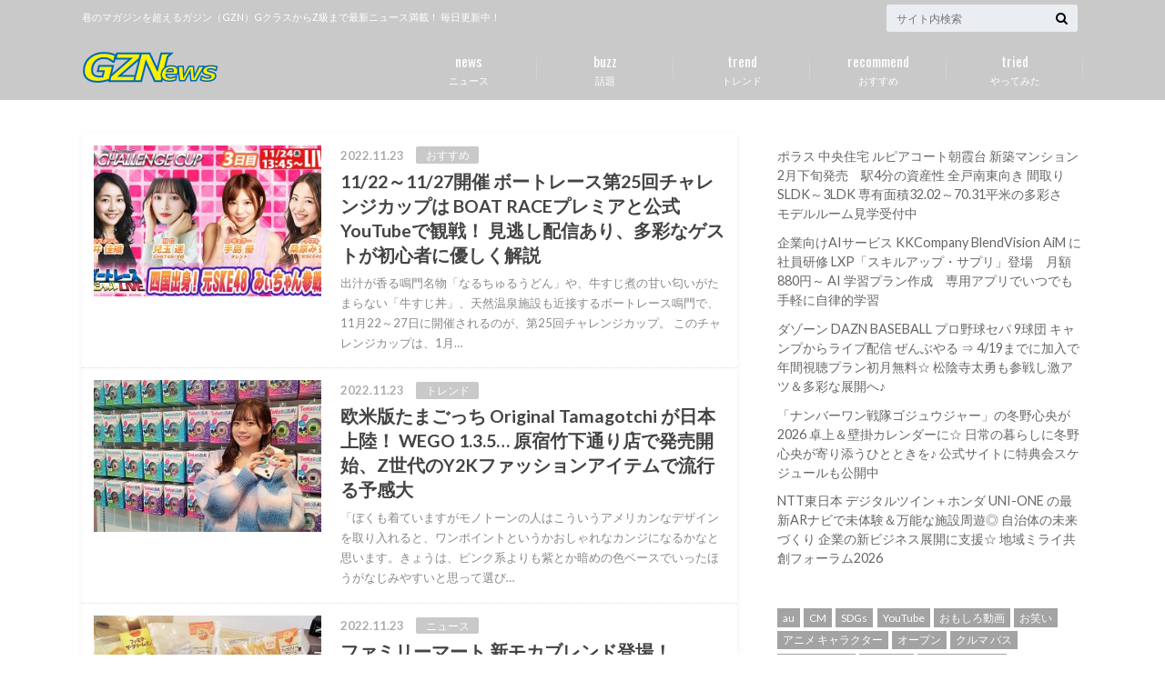

--- FILE ---
content_type: text/html; charset=UTF-8
request_url: https://gzn.tokyo/page/84
body_size: 20691
content:
<!doctype html>
<html lang="ja">

	<head>
		<meta charset="utf-8">

		<meta http-equiv="X-UA-Compatible" content="IE=edge">

		<title>gzn.tokyo | 巷のマガジンを超えるガジン（GZN）GクラスからZ級まで最新ニュース満載！ 毎日更新中！ | 84ページ目</title>

		<meta name="HandheldFriendly" content="True">
		<meta name="MobileOptimized" content="320">
		<meta name="viewport" content="width=device-width, initial-scale=1"/>
		<link rel="apple-touch-icon" href="http://gontinental.xsrv.jp/gzn.tokyo/wp-content/uploads/2020/10/20201017_144-144.png">
		<link rel="icon" href="http://gontinental.xsrv.jp/gzn.tokyo/wp-content/uploads/2020/10/20201017_32-32.png">

		<link rel="pingback" href="https://gzn.tokyo/xmlrpc.php">

		<!--[if IE]><link rel="shortcut icon" href="http://gontinental.xsrv.jp/gzn.tokyo/wp-content/uploads/2020/10/20201017_16-16.ico"><![endif]-->



		<meta name='robots' content='max-image-preview:large' />
<link rel='dns-prefetch' href='//webfonts.xserver.jp' />
<link rel='dns-prefetch' href='//ajax.googleapis.com' />
<link rel='dns-prefetch' href='//fonts.googleapis.com' />
<link rel='dns-prefetch' href='//maxcdn.bootstrapcdn.com' />
<link rel="alternate" type="application/rss+xml" title="gzn.tokyo &raquo; フィード" href="https://gzn.tokyo/feed" />
<link rel="alternate" type="application/rss+xml" title="gzn.tokyo &raquo; コメントフィード" href="https://gzn.tokyo/comments/feed" />
<style id='wp-img-auto-sizes-contain-inline-css' type='text/css'>
img:is([sizes=auto i],[sizes^="auto," i]){contain-intrinsic-size:3000px 1500px}
/*# sourceURL=wp-img-auto-sizes-contain-inline-css */
</style>
<style id='wp-emoji-styles-inline-css' type='text/css'>

	img.wp-smiley, img.emoji {
		display: inline !important;
		border: none !important;
		box-shadow: none !important;
		height: 1em !important;
		width: 1em !important;
		margin: 0 0.07em !important;
		vertical-align: -0.1em !important;
		background: none !important;
		padding: 0 !important;
	}
/*# sourceURL=wp-emoji-styles-inline-css */
</style>
<style id='wp-block-library-inline-css' type='text/css'>
:root{--wp-block-synced-color:#7a00df;--wp-block-synced-color--rgb:122,0,223;--wp-bound-block-color:var(--wp-block-synced-color);--wp-editor-canvas-background:#ddd;--wp-admin-theme-color:#007cba;--wp-admin-theme-color--rgb:0,124,186;--wp-admin-theme-color-darker-10:#006ba1;--wp-admin-theme-color-darker-10--rgb:0,107,160.5;--wp-admin-theme-color-darker-20:#005a87;--wp-admin-theme-color-darker-20--rgb:0,90,135;--wp-admin-border-width-focus:2px}@media (min-resolution:192dpi){:root{--wp-admin-border-width-focus:1.5px}}.wp-element-button{cursor:pointer}:root .has-very-light-gray-background-color{background-color:#eee}:root .has-very-dark-gray-background-color{background-color:#313131}:root .has-very-light-gray-color{color:#eee}:root .has-very-dark-gray-color{color:#313131}:root .has-vivid-green-cyan-to-vivid-cyan-blue-gradient-background{background:linear-gradient(135deg,#00d084,#0693e3)}:root .has-purple-crush-gradient-background{background:linear-gradient(135deg,#34e2e4,#4721fb 50%,#ab1dfe)}:root .has-hazy-dawn-gradient-background{background:linear-gradient(135deg,#faaca8,#dad0ec)}:root .has-subdued-olive-gradient-background{background:linear-gradient(135deg,#fafae1,#67a671)}:root .has-atomic-cream-gradient-background{background:linear-gradient(135deg,#fdd79a,#004a59)}:root .has-nightshade-gradient-background{background:linear-gradient(135deg,#330968,#31cdcf)}:root .has-midnight-gradient-background{background:linear-gradient(135deg,#020381,#2874fc)}:root{--wp--preset--font-size--normal:16px;--wp--preset--font-size--huge:42px}.has-regular-font-size{font-size:1em}.has-larger-font-size{font-size:2.625em}.has-normal-font-size{font-size:var(--wp--preset--font-size--normal)}.has-huge-font-size{font-size:var(--wp--preset--font-size--huge)}.has-text-align-center{text-align:center}.has-text-align-left{text-align:left}.has-text-align-right{text-align:right}.has-fit-text{white-space:nowrap!important}#end-resizable-editor-section{display:none}.aligncenter{clear:both}.items-justified-left{justify-content:flex-start}.items-justified-center{justify-content:center}.items-justified-right{justify-content:flex-end}.items-justified-space-between{justify-content:space-between}.screen-reader-text{border:0;clip-path:inset(50%);height:1px;margin:-1px;overflow:hidden;padding:0;position:absolute;width:1px;word-wrap:normal!important}.screen-reader-text:focus{background-color:#ddd;clip-path:none;color:#444;display:block;font-size:1em;height:auto;left:5px;line-height:normal;padding:15px 23px 14px;text-decoration:none;top:5px;width:auto;z-index:100000}html :where(.has-border-color){border-style:solid}html :where([style*=border-top-color]){border-top-style:solid}html :where([style*=border-right-color]){border-right-style:solid}html :where([style*=border-bottom-color]){border-bottom-style:solid}html :where([style*=border-left-color]){border-left-style:solid}html :where([style*=border-width]){border-style:solid}html :where([style*=border-top-width]){border-top-style:solid}html :where([style*=border-right-width]){border-right-style:solid}html :where([style*=border-bottom-width]){border-bottom-style:solid}html :where([style*=border-left-width]){border-left-style:solid}html :where(img[class*=wp-image-]){height:auto;max-width:100%}:where(figure){margin:0 0 1em}html :where(.is-position-sticky){--wp-admin--admin-bar--position-offset:var(--wp-admin--admin-bar--height,0px)}@media screen and (max-width:600px){html :where(.is-position-sticky){--wp-admin--admin-bar--position-offset:0px}}

/*# sourceURL=wp-block-library-inline-css */
</style><style id='wp-block-rss-inline-css' type='text/css'>
ul.wp-block-rss.alignleft{margin-right:2em}ul.wp-block-rss.alignright{margin-left:2em}ul.wp-block-rss.is-grid{display:flex;flex-wrap:wrap;padding:0}ul.wp-block-rss.is-grid li{margin:0 1em 1em 0;width:100%}@media (min-width:600px){ul.wp-block-rss.columns-2 li{width:calc(50% - 1em)}ul.wp-block-rss.columns-3 li{width:calc(33.33333% - 1em)}ul.wp-block-rss.columns-4 li{width:calc(25% - 1em)}ul.wp-block-rss.columns-5 li{width:calc(20% - 1em)}ul.wp-block-rss.columns-6 li{width:calc(16.66667% - 1em)}}.wp-block-rss__item-author,.wp-block-rss__item-publish-date{display:block;font-size:.8125em}.wp-block-rss{box-sizing:border-box;list-style:none;padding:0}
/*# sourceURL=https://gzn.tokyo/wp-includes/blocks/rss/style.min.css */
</style>
<style id='wp-block-tag-cloud-inline-css' type='text/css'>
.wp-block-tag-cloud{box-sizing:border-box}.wp-block-tag-cloud.aligncenter{justify-content:center;text-align:center}.wp-block-tag-cloud a{display:inline-block;margin-right:5px}.wp-block-tag-cloud span{display:inline-block;margin-left:5px;text-decoration:none}:root :where(.wp-block-tag-cloud.is-style-outline){display:flex;flex-wrap:wrap;gap:1ch}:root :where(.wp-block-tag-cloud.is-style-outline a){border:1px solid;font-size:unset!important;margin-right:0;padding:1ch 2ch;text-decoration:none!important}
/*# sourceURL=https://gzn.tokyo/wp-includes/blocks/tag-cloud/style.min.css */
</style>
<style id='wp-block-columns-inline-css' type='text/css'>
.wp-block-columns{box-sizing:border-box;display:flex;flex-wrap:wrap!important}@media (min-width:782px){.wp-block-columns{flex-wrap:nowrap!important}}.wp-block-columns{align-items:normal!important}.wp-block-columns.are-vertically-aligned-top{align-items:flex-start}.wp-block-columns.are-vertically-aligned-center{align-items:center}.wp-block-columns.are-vertically-aligned-bottom{align-items:flex-end}@media (max-width:781px){.wp-block-columns:not(.is-not-stacked-on-mobile)>.wp-block-column{flex-basis:100%!important}}@media (min-width:782px){.wp-block-columns:not(.is-not-stacked-on-mobile)>.wp-block-column{flex-basis:0;flex-grow:1}.wp-block-columns:not(.is-not-stacked-on-mobile)>.wp-block-column[style*=flex-basis]{flex-grow:0}}.wp-block-columns.is-not-stacked-on-mobile{flex-wrap:nowrap!important}.wp-block-columns.is-not-stacked-on-mobile>.wp-block-column{flex-basis:0;flex-grow:1}.wp-block-columns.is-not-stacked-on-mobile>.wp-block-column[style*=flex-basis]{flex-grow:0}:where(.wp-block-columns){margin-bottom:1.75em}:where(.wp-block-columns.has-background){padding:1.25em 2.375em}.wp-block-column{flex-grow:1;min-width:0;overflow-wrap:break-word;word-break:break-word}.wp-block-column.is-vertically-aligned-top{align-self:flex-start}.wp-block-column.is-vertically-aligned-center{align-self:center}.wp-block-column.is-vertically-aligned-bottom{align-self:flex-end}.wp-block-column.is-vertically-aligned-stretch{align-self:stretch}.wp-block-column.is-vertically-aligned-bottom,.wp-block-column.is-vertically-aligned-center,.wp-block-column.is-vertically-aligned-top{width:100%}
/*# sourceURL=https://gzn.tokyo/wp-includes/blocks/columns/style.min.css */
</style>
<style id='global-styles-inline-css' type='text/css'>
:root{--wp--preset--aspect-ratio--square: 1;--wp--preset--aspect-ratio--4-3: 4/3;--wp--preset--aspect-ratio--3-4: 3/4;--wp--preset--aspect-ratio--3-2: 3/2;--wp--preset--aspect-ratio--2-3: 2/3;--wp--preset--aspect-ratio--16-9: 16/9;--wp--preset--aspect-ratio--9-16: 9/16;--wp--preset--color--black: #000000;--wp--preset--color--cyan-bluish-gray: #abb8c3;--wp--preset--color--white: #ffffff;--wp--preset--color--pale-pink: #f78da7;--wp--preset--color--vivid-red: #cf2e2e;--wp--preset--color--luminous-vivid-orange: #ff6900;--wp--preset--color--luminous-vivid-amber: #fcb900;--wp--preset--color--light-green-cyan: #7bdcb5;--wp--preset--color--vivid-green-cyan: #00d084;--wp--preset--color--pale-cyan-blue: #8ed1fc;--wp--preset--color--vivid-cyan-blue: #0693e3;--wp--preset--color--vivid-purple: #9b51e0;--wp--preset--gradient--vivid-cyan-blue-to-vivid-purple: linear-gradient(135deg,rgb(6,147,227) 0%,rgb(155,81,224) 100%);--wp--preset--gradient--light-green-cyan-to-vivid-green-cyan: linear-gradient(135deg,rgb(122,220,180) 0%,rgb(0,208,130) 100%);--wp--preset--gradient--luminous-vivid-amber-to-luminous-vivid-orange: linear-gradient(135deg,rgb(252,185,0) 0%,rgb(255,105,0) 100%);--wp--preset--gradient--luminous-vivid-orange-to-vivid-red: linear-gradient(135deg,rgb(255,105,0) 0%,rgb(207,46,46) 100%);--wp--preset--gradient--very-light-gray-to-cyan-bluish-gray: linear-gradient(135deg,rgb(238,238,238) 0%,rgb(169,184,195) 100%);--wp--preset--gradient--cool-to-warm-spectrum: linear-gradient(135deg,rgb(74,234,220) 0%,rgb(151,120,209) 20%,rgb(207,42,186) 40%,rgb(238,44,130) 60%,rgb(251,105,98) 80%,rgb(254,248,76) 100%);--wp--preset--gradient--blush-light-purple: linear-gradient(135deg,rgb(255,206,236) 0%,rgb(152,150,240) 100%);--wp--preset--gradient--blush-bordeaux: linear-gradient(135deg,rgb(254,205,165) 0%,rgb(254,45,45) 50%,rgb(107,0,62) 100%);--wp--preset--gradient--luminous-dusk: linear-gradient(135deg,rgb(255,203,112) 0%,rgb(199,81,192) 50%,rgb(65,88,208) 100%);--wp--preset--gradient--pale-ocean: linear-gradient(135deg,rgb(255,245,203) 0%,rgb(182,227,212) 50%,rgb(51,167,181) 100%);--wp--preset--gradient--electric-grass: linear-gradient(135deg,rgb(202,248,128) 0%,rgb(113,206,126) 100%);--wp--preset--gradient--midnight: linear-gradient(135deg,rgb(2,3,129) 0%,rgb(40,116,252) 100%);--wp--preset--font-size--small: 13px;--wp--preset--font-size--medium: 20px;--wp--preset--font-size--large: 36px;--wp--preset--font-size--x-large: 42px;--wp--preset--spacing--20: 0.44rem;--wp--preset--spacing--30: 0.67rem;--wp--preset--spacing--40: 1rem;--wp--preset--spacing--50: 1.5rem;--wp--preset--spacing--60: 2.25rem;--wp--preset--spacing--70: 3.38rem;--wp--preset--spacing--80: 5.06rem;--wp--preset--shadow--natural: 6px 6px 9px rgba(0, 0, 0, 0.2);--wp--preset--shadow--deep: 12px 12px 50px rgba(0, 0, 0, 0.4);--wp--preset--shadow--sharp: 6px 6px 0px rgba(0, 0, 0, 0.2);--wp--preset--shadow--outlined: 6px 6px 0px -3px rgb(255, 255, 255), 6px 6px rgb(0, 0, 0);--wp--preset--shadow--crisp: 6px 6px 0px rgb(0, 0, 0);}:where(.is-layout-flex){gap: 0.5em;}:where(.is-layout-grid){gap: 0.5em;}body .is-layout-flex{display: flex;}.is-layout-flex{flex-wrap: wrap;align-items: center;}.is-layout-flex > :is(*, div){margin: 0;}body .is-layout-grid{display: grid;}.is-layout-grid > :is(*, div){margin: 0;}:where(.wp-block-columns.is-layout-flex){gap: 2em;}:where(.wp-block-columns.is-layout-grid){gap: 2em;}:where(.wp-block-post-template.is-layout-flex){gap: 1.25em;}:where(.wp-block-post-template.is-layout-grid){gap: 1.25em;}.has-black-color{color: var(--wp--preset--color--black) !important;}.has-cyan-bluish-gray-color{color: var(--wp--preset--color--cyan-bluish-gray) !important;}.has-white-color{color: var(--wp--preset--color--white) !important;}.has-pale-pink-color{color: var(--wp--preset--color--pale-pink) !important;}.has-vivid-red-color{color: var(--wp--preset--color--vivid-red) !important;}.has-luminous-vivid-orange-color{color: var(--wp--preset--color--luminous-vivid-orange) !important;}.has-luminous-vivid-amber-color{color: var(--wp--preset--color--luminous-vivid-amber) !important;}.has-light-green-cyan-color{color: var(--wp--preset--color--light-green-cyan) !important;}.has-vivid-green-cyan-color{color: var(--wp--preset--color--vivid-green-cyan) !important;}.has-pale-cyan-blue-color{color: var(--wp--preset--color--pale-cyan-blue) !important;}.has-vivid-cyan-blue-color{color: var(--wp--preset--color--vivid-cyan-blue) !important;}.has-vivid-purple-color{color: var(--wp--preset--color--vivid-purple) !important;}.has-black-background-color{background-color: var(--wp--preset--color--black) !important;}.has-cyan-bluish-gray-background-color{background-color: var(--wp--preset--color--cyan-bluish-gray) !important;}.has-white-background-color{background-color: var(--wp--preset--color--white) !important;}.has-pale-pink-background-color{background-color: var(--wp--preset--color--pale-pink) !important;}.has-vivid-red-background-color{background-color: var(--wp--preset--color--vivid-red) !important;}.has-luminous-vivid-orange-background-color{background-color: var(--wp--preset--color--luminous-vivid-orange) !important;}.has-luminous-vivid-amber-background-color{background-color: var(--wp--preset--color--luminous-vivid-amber) !important;}.has-light-green-cyan-background-color{background-color: var(--wp--preset--color--light-green-cyan) !important;}.has-vivid-green-cyan-background-color{background-color: var(--wp--preset--color--vivid-green-cyan) !important;}.has-pale-cyan-blue-background-color{background-color: var(--wp--preset--color--pale-cyan-blue) !important;}.has-vivid-cyan-blue-background-color{background-color: var(--wp--preset--color--vivid-cyan-blue) !important;}.has-vivid-purple-background-color{background-color: var(--wp--preset--color--vivid-purple) !important;}.has-black-border-color{border-color: var(--wp--preset--color--black) !important;}.has-cyan-bluish-gray-border-color{border-color: var(--wp--preset--color--cyan-bluish-gray) !important;}.has-white-border-color{border-color: var(--wp--preset--color--white) !important;}.has-pale-pink-border-color{border-color: var(--wp--preset--color--pale-pink) !important;}.has-vivid-red-border-color{border-color: var(--wp--preset--color--vivid-red) !important;}.has-luminous-vivid-orange-border-color{border-color: var(--wp--preset--color--luminous-vivid-orange) !important;}.has-luminous-vivid-amber-border-color{border-color: var(--wp--preset--color--luminous-vivid-amber) !important;}.has-light-green-cyan-border-color{border-color: var(--wp--preset--color--light-green-cyan) !important;}.has-vivid-green-cyan-border-color{border-color: var(--wp--preset--color--vivid-green-cyan) !important;}.has-pale-cyan-blue-border-color{border-color: var(--wp--preset--color--pale-cyan-blue) !important;}.has-vivid-cyan-blue-border-color{border-color: var(--wp--preset--color--vivid-cyan-blue) !important;}.has-vivid-purple-border-color{border-color: var(--wp--preset--color--vivid-purple) !important;}.has-vivid-cyan-blue-to-vivid-purple-gradient-background{background: var(--wp--preset--gradient--vivid-cyan-blue-to-vivid-purple) !important;}.has-light-green-cyan-to-vivid-green-cyan-gradient-background{background: var(--wp--preset--gradient--light-green-cyan-to-vivid-green-cyan) !important;}.has-luminous-vivid-amber-to-luminous-vivid-orange-gradient-background{background: var(--wp--preset--gradient--luminous-vivid-amber-to-luminous-vivid-orange) !important;}.has-luminous-vivid-orange-to-vivid-red-gradient-background{background: var(--wp--preset--gradient--luminous-vivid-orange-to-vivid-red) !important;}.has-very-light-gray-to-cyan-bluish-gray-gradient-background{background: var(--wp--preset--gradient--very-light-gray-to-cyan-bluish-gray) !important;}.has-cool-to-warm-spectrum-gradient-background{background: var(--wp--preset--gradient--cool-to-warm-spectrum) !important;}.has-blush-light-purple-gradient-background{background: var(--wp--preset--gradient--blush-light-purple) !important;}.has-blush-bordeaux-gradient-background{background: var(--wp--preset--gradient--blush-bordeaux) !important;}.has-luminous-dusk-gradient-background{background: var(--wp--preset--gradient--luminous-dusk) !important;}.has-pale-ocean-gradient-background{background: var(--wp--preset--gradient--pale-ocean) !important;}.has-electric-grass-gradient-background{background: var(--wp--preset--gradient--electric-grass) !important;}.has-midnight-gradient-background{background: var(--wp--preset--gradient--midnight) !important;}.has-small-font-size{font-size: var(--wp--preset--font-size--small) !important;}.has-medium-font-size{font-size: var(--wp--preset--font-size--medium) !important;}.has-large-font-size{font-size: var(--wp--preset--font-size--large) !important;}.has-x-large-font-size{font-size: var(--wp--preset--font-size--x-large) !important;}
:where(.wp-block-columns.is-layout-flex){gap: 2em;}:where(.wp-block-columns.is-layout-grid){gap: 2em;}
/*# sourceURL=global-styles-inline-css */
</style>
<style id='core-block-supports-inline-css' type='text/css'>
.wp-container-core-columns-is-layout-9d6595d7{flex-wrap:nowrap;}
/*# sourceURL=core-block-supports-inline-css */
</style>

<style id='classic-theme-styles-inline-css' type='text/css'>
/*! This file is auto-generated */
.wp-block-button__link{color:#fff;background-color:#32373c;border-radius:9999px;box-shadow:none;text-decoration:none;padding:calc(.667em + 2px) calc(1.333em + 2px);font-size:1.125em}.wp-block-file__button{background:#32373c;color:#fff;text-decoration:none}
/*# sourceURL=/wp-includes/css/classic-themes.min.css */
</style>
<link rel='stylesheet' id='style-css' href='https://gzn.tokyo/wp-content/themes/albatros/style.css' type='text/css' media='all' />
<link rel='stylesheet' id='shortcode-css' href='https://gzn.tokyo/wp-content/themes/albatros/library/css/shortcode.css' type='text/css' media='all' />
<link rel='stylesheet' id='gf_Oswald-css' href='//fonts.googleapis.com/css?family=Oswald%3A400%2C300%2C700' type='text/css' media='all' />
<link rel='stylesheet' id='gf_Lato-css' href='//fonts.googleapis.com/css?family=Lato%3A400%2C700%2C400italic%2C700italic' type='text/css' media='all' />
<link rel='stylesheet' id='fontawesome-css' href='//maxcdn.bootstrapcdn.com/font-awesome/4.6.0/css/font-awesome.min.css' type='text/css' media='all' />
<link rel='stylesheet' id='slider-css' href='https://gzn.tokyo/wp-content/themes/albatros/library/css/bx-slider.css' type='text/css' media='all' />
<script type="text/javascript" src="//ajax.googleapis.com/ajax/libs/jquery/1.12.2/jquery.min.js" id="jquery-js"></script>
<script type="text/javascript" src="//webfonts.xserver.jp/js/xserverv3.js?fadein=0" id="typesquare_std-js"></script>
<link rel="https://api.w.org/" href="https://gzn.tokyo/wp-json/" /><style type="text/css">
body{color: #282828;}
a{color: #4B99B5;}
a:hover{color: #74B7CF;}
#main .article footer .post-categories li a,#main .article footer .tags a{  background: #4B99B5;  border:1px solid #4B99B5;}
#main .article footer .tags a{color:#4B99B5; background: none;}
#main .article footer .post-categories li a:hover,#main .article footer .tags a:hover{ background:#74B7CF;  border-color:#74B7CF;}
input[type="text"],input[type="password"],input[type="datetime"],input[type="datetime-local"],input[type="date"],input[type="month"],input[type="time"],input[type="week"],input[type="number"],input[type="email"],input[type="url"],input[type="search"],input[type="tel"],input[type="color"],select,textarea,.field { background-color: #eaedf2;}
/*ヘッダー*/
.header{background: #c9c9c9;}
.header .subnav .site_description,.header .mobile_site_description{color:  #ffffff;}
.nav li a,.subnav .linklist li a,.subnav .linklist li a:before {color: #fff;}
.nav li a:hover,.subnav .linklist li a:hover{color:#ffff00;}
.subnav .contactbutton a{background: #235D72;}
.subnav .contactbutton a:hover{background:#3f7e94;}
@media only screen and (min-width: 768px) {
	.nav ul {background: #323944;}
	.nav li ul.sub-menu li a{color: #ffffff;}
}
/*メインエリア*/
.byline .cat-name{background: #c9c9c9; color:  #ffffff;}
.widgettitle {background: #c9c9c9; color:  #ffffff;}
.widget li a:after{color: #c9c9c9!important;}

/* 投稿ページ吹き出し見出し */
.single .entry-content h2{background: #5C6B80;}
.single .entry-content h2:after{border-top-color:#5C6B80;}
/* リスト要素 */
.entry-content ul li:before{ background: #5C6B80;}
.entry-content ol li:before{ background: #5C6B80;}
/* カテゴリーラベル */
.single .authorbox .author-newpost li .cat-name,.related-box li .cat-name{ background: #c9c9c9;color:  #ffffff;}
/* CTA */
.cta-inner{ background: #323944;}
/* ローカルナビ */
.local-nav .title a{ background: #4B99B5;}
.local-nav .current_page_item a{color:#4B99B5;}
/* ランキングバッジ */
ul.wpp-list li a:before{background: #c9c9c9;color:  #ffffff;}
/* アーカイブのボタン */
.readmore a{border:1px solid #4B99B5;color:#4B99B5;}
.readmore a:hover{background:#4B99B5;color:#fff;}
/* ボタンの色 */
.btn-wrap a{background: #4B99B5;border: 1px solid #4B99B5;}
.btn-wrap a:hover{background: #74B7CF;}
.btn-wrap.simple a{border:1px solid #4B99B5;color:#4B99B5;}
.btn-wrap.simple a:hover{background:#4B99B5;}
/* コメント */
.blue-btn, .comment-reply-link, #submit { background-color: #4B99B5; }
.blue-btn:hover, .comment-reply-link:hover, #submit:hover, .blue-btn:focus, .comment-reply-link:focus, #submit:focus {background-color: #74B7CF; }
/* サイドバー */
.widget a{text-decoration:none; color:#666;}
.widget a:hover{color:#ac00fc;}
/*フッター*/
#footer-top{background-color: #323944; color: #ffffff;}
.footer a,#footer-top a{color: #ffffff;}
#footer-top .widgettitle{color: #ffffff;}
.footer {background-color: #323944;color: #ffffff;}
.footer-links li:before{ color: #c9c9c9;}
/* ページネーション */
.pagination a, .pagination span,.page-links a , .page-links ul > li > span{color: #4B99B5;}
.pagination a:hover, .pagination a:focus,.page-links a:hover, .page-links a:focus{background-color: #4B99B5;}
.pagination .current:hover, .pagination .current:focus{color: #74B7CF;}
</style>
<link rel="icon" href="https://gzn.tokyo/wp-content/uploads/2020/10/cropped-20201017_Google_news-32x32.png" sizes="32x32" />
<link rel="icon" href="https://gzn.tokyo/wp-content/uploads/2020/10/cropped-20201017_Google_news-192x192.png" sizes="192x192" />
<link rel="apple-touch-icon" href="https://gzn.tokyo/wp-content/uploads/2020/10/cropped-20201017_Google_news-180x180.png" />
<meta name="msapplication-TileImage" content="https://gzn.tokyo/wp-content/uploads/2020/10/cropped-20201017_Google_news-270x270.png" />


	</head>

	<body class="home blog paged paged-84 wp-theme-albatros">

	<svg xmlns="http://www.w3.org/2000/svg" width="0" height="0" focusable="false" role="none" style="visibility:hidden; position:absolute; left:-9999px; overflow:hidden;">
		<defs>
			<symbol viewBox="0 0 512 512" id="oc-x-svg"><path d="M299.8,219.7L471,20.7h-40.6L281.7,193.4L163,20.7H26l179.6,261.4L26,490.7h40.6l157-182.5L349,490.7h137L299.8,219.7 L299.8,219.7z M244.2,284.3l-18.2-26L81.2,51.2h62.3l116.9,167.1l18.2,26l151.9,217.2h-62.3L244.2,284.3L244.2,284.3z"/></symbol>
			<symbol viewBox="0 0 512 512" id="oc-facebook-svg"><path d="M504 256C504 119 393 8 256 8S8 119 8 256c0 123.78 90.69 226.38 209.25 245V327.69h-63V256h63v-54.64c0-62.15 37-96.48 93.67-96.48 27.14 0 55.52 4.84 55.52 4.84v61h-31.28c-30.8 0-40.41 19.12-40.41 38.73V256h68.78l-11 71.69h-57.78V501C413.31 482.38 504 379.78 504 256z"/></symbol>
			<symbol viewBox="0 0 32 32" id="oc-line-svg"><path d="M25.82 13.151c0.465 0 0.84 0.38 0.84 0.841 0 0.46-0.375 0.84-0.84 0.84h-2.34v1.5h2.34c0.465 0 0.84 0.377 0.84 0.84 0 0.459-0.375 0.839-0.84 0.839h-3.181c-0.46 0-0.836-0.38-0.836-0.839v-6.361c0-0.46 0.376-0.84 0.84-0.84h3.181c0.461 0 0.836 0.38 0.836 0.84 0 0.465-0.375 0.84-0.84 0.84h-2.34v1.5zM20.68 17.172c0 0.36-0.232 0.68-0.576 0.795-0.085 0.028-0.177 0.041-0.265 0.041-0.281 0-0.521-0.12-0.68-0.333l-3.257-4.423v3.92c0 0.459-0.372 0.839-0.841 0.839-0.461 0-0.835-0.38-0.835-0.839v-6.361c0-0.36 0.231-0.68 0.573-0.793 0.080-0.031 0.181-0.044 0.259-0.044 0.26 0 0.5 0.139 0.66 0.339l3.283 4.44v-3.941c0-0.46 0.376-0.84 0.84-0.84 0.46 0 0.84 0.38 0.84 0.84zM13.025 17.172c0 0.459-0.376 0.839-0.841 0.839-0.46 0-0.836-0.38-0.836-0.839v-6.361c0-0.46 0.376-0.84 0.84-0.84 0.461 0 0.837 0.38 0.837 0.84zM9.737 18.011h-3.181c-0.46 0-0.84-0.38-0.84-0.839v-6.361c0-0.46 0.38-0.84 0.84-0.84 0.464 0 0.84 0.38 0.84 0.84v5.521h2.341c0.464 0 0.839 0.377 0.839 0.84 0 0.459-0.376 0.839-0.839 0.839zM32 13.752c0-7.161-7.18-12.989-16-12.989s-16 5.828-16 12.989c0 6.415 5.693 11.789 13.38 12.811 0.521 0.109 1.231 0.344 1.411 0.787 0.16 0.401 0.105 1.021 0.051 1.44l-0.219 1.36c-0.060 0.401-0.32 1.581 1.399 0.86 1.721-0.719 9.221-5.437 12.581-9.3 2.299-2.519 3.397-5.099 3.397-7.957z"/></symbol>
			<symbol viewBox="0 0 50 50" id="oc-pocket-svg"><path d="M8.04,6.5c-2.24,.15-3.6,1.42-3.6,3.7v13.62c0,11.06,11,19.75,20.52,19.68,10.7-.08,20.58-9.11,20.58-19.68V10.2c0-2.28-1.44-3.57-3.7-3.7H8.04Zm8.67,11.08l8.25,7.84,8.26-7.84c3.7-1.55,5.31,2.67,3.79,3.9l-10.76,10.27c-.35,.33-2.23,.33-2.58,0l-10.76-10.27c-1.45-1.36,.44-5.65,3.79-3.9h0Z"/></symbol>
			<symbol viewBox="0 0 50 50" id="oc-feedly-svg"><path d="M20.42,44.65h9.94c1.59,0,3.12-.63,4.25-1.76l12-12c2.34-2.34,2.34-6.14,0-8.48L29.64,5.43c-2.34-2.34-6.14-2.34-8.48,0L4.18,22.4c-2.34,2.34-2.34,6.14,0,8.48l12,12c1.12,1.12,2.65,1.76,4.24,1.76Zm-2.56-11.39l-.95-.95c-.39-.39-.39-1.02,0-1.41l7.07-7.07c.39-.39,1.02-.39,1.41,0l2.12,2.12c.39,.39,.39,1.02,0,1.41l-5.9,5.9c-.19,.19-.44,.29-.71,.29h-2.34c-.27,0-.52-.11-.71-.29Zm10.36,4.71l-.95,.95c-.19,.19-.44,.29-.71,.29h-2.34c-.27,0-.52-.11-.71-.29l-.95-.95c-.39-.39-.39-1.02,0-1.41l2.12-2.12c.39-.39,1.02-.39,1.41,0l2.12,2.12c.39,.39,.39,1.02,0,1.41ZM11.25,25.23l12.73-12.73c.39-.39,1.02-.39,1.41,0l2.12,2.12c.39,.39,.39,1.02,0,1.41l-11.55,11.55c-.19,.19-.45,.29-.71,.29h-2.34c-.27,0-.52-.11-.71-.29l-.95-.95c-.39-.39-.39-1.02,0-1.41Z"/></symbol>
			<symbol viewBox="0 0 50 50" id="oc-user_url-svg"><path d="M33.62,25c0,1.99-.11,3.92-.3,5.75H16.67c-.19-1.83-.38-3.76-.38-5.75s.19-3.92,.38-5.75h16.66c.19,1.83,.3,3.76,.3,5.75Zm13.65-5.75c.48,1.84,.73,3.76,.73,5.75s-.25,3.91-.73,5.75h-11.06c.19-1.85,.29-3.85,.29-5.75s-.1-3.9-.29-5.75h11.06Zm-.94-2.88h-10.48c-.9-5.74-2.68-10.55-4.97-13.62,7.04,1.86,12.76,6.96,15.45,13.62Zm-13.4,0h-15.87c.55-3.27,1.39-6.17,2.43-8.5,.94-2.12,1.99-3.66,3.01-4.63,1.01-.96,1.84-1.24,2.5-1.24s1.49,.29,2.5,1.24c1.02,.97,2.07,2.51,3.01,4.63,1.03,2.34,1.88,5.23,2.43,8.5h0Zm-29.26,0C6.37,9.72,12.08,4.61,19.12,2.76c-2.29,3.07-4.07,7.88-4.97,13.62H3.67Zm10.12,2.88c-.19,1.85-.37,3.77-.37,5.75s.18,3.9,.37,5.75H2.72c-.47-1.84-.72-3.76-.72-5.75s.25-3.91,.72-5.75H13.79Zm5.71,22.87c-1.03-2.34-1.88-5.23-2.43-8.5h15.87c-.55,3.27-1.39,6.16-2.43,8.5-.94,2.13-1.99,3.67-3.01,4.64-1.01,.95-1.84,1.24-2.58,1.24-.58,0-1.41-.29-2.42-1.24-1.02-.97-2.07-2.51-3.01-4.64h0Zm-.37,5.12c-7.04-1.86-12.76-6.96-15.45-13.62H14.16c.9,5.74,2.68,10.55,4.97,13.62h0Zm11.75,0c2.29-3.07,4.07-7.88,4.97-13.62h10.48c-2.7,6.66-8.41,11.76-15.45,13.62h0Z"/></symbol>
			</defs>
		</svg>

		<div id="container">

					
			<header class="header" role="banner">

				<div id="inner-header" class="wrap cf">


					
<div id="logo">
																		<h1 class="h1 img"><a href="https://gzn.tokyo" rel="nofollow"><img src="https://gzn.tokyo/wp-content/uploads/2025/12/GZNews_LOGO_150_46.png" alt="gzn.tokyo"></a></h1>
											</div>					
					
					<div class="subnav cf">
										<p class="site_description">巷のマガジンを超えるガジン（GZN）GクラスからZ級まで最新ニュース満載！ 毎日更新中！</p>
										
										
										
					<form role="search" method="get" id="searchform" class="searchform" action="https://gzn.tokyo/">
    <div>
        <label for="s" class="screen-reader-text"></label>
        <input type="search" id="s" name="s" value="" placeholder="サイト内検索" /><button type="submit" id="searchsubmit" ><i class="fa fa-search"></i></button>
    </div>
</form>					</div>

					<nav id="g_nav" role="navigation">
						<ul id="menu-menu" class="nav top-nav cf"><li id="menu-item-242" class="menu-item menu-item-type-taxonomy menu-item-object-category menu-item-242"><a href="https://gzn.tokyo/category/news">ニュース<span class="gf">news</span></a></li>
<li id="menu-item-243" class="menu-item menu-item-type-taxonomy menu-item-object-category menu-item-243"><a href="https://gzn.tokyo/category/buzz">話題<span class="gf">buzz</span></a></li>
<li id="menu-item-244" class="menu-item menu-item-type-taxonomy menu-item-object-category menu-item-244"><a href="https://gzn.tokyo/category/trend">トレンド<span class="gf">trend</span></a></li>
<li id="menu-item-245" class="menu-item menu-item-type-taxonomy menu-item-object-category menu-item-245"><a href="https://gzn.tokyo/category/recommend">おすすめ<span class="gf">recommend</span></a></li>
<li id="menu-item-246" class="menu-item menu-item-type-taxonomy menu-item-object-category menu-item-246"><a href="https://gzn.tokyo/category/tried">やってみた<span class="gf">tried</span></a></li>
</ul>
					</nav>

				</div>

			</header>





			<div id="content">

				<div id="inner-content" class="wrap cf">

						<main id="main" class="m-all t-2of3 d-5of7 cf">





							<div class="top-post-list">
							
														
								<article class="post-list cf" role="article">
									<a href="https://gzn.tokyo/7680" rel="bookmark" title="11/22～11/27開催 ボートレース第25回チャレンジカップは BOAT RACEプレミアと公式YouTubeで観戦！ 見逃し配信あり、多彩なゲストが初心者に優しく解説">
								
																		<figure class="eyecatch">
										<img width="300" height="200" src="https://gzn.tokyo/wp-content/uploads/2022/11/CC_1124_3日目-300x200.jpg" class="attachment-home-thum size-home-thum wp-post-image" alt="" decoding="async" fetchpriority="high" />									</figure>
																	
									<section class="entry-content cf">
									    <p class="byline entry-meta vcard">
									
										<span class="date updated">2022.11.23</span>
									    <span class="cat-name">おすすめ</span>
										<span class="author" style="display: none;"><span class="fn">GZNews</span></span>
										
									    </p>
									
										<h1 class="h2 entry-title">11/22～11/27開催 ボートレース第25回チャレンジカップは BOAT RACEプレミアと公式YouTubeで観戦！ 見逃し配信あり、多彩なゲストが初心者に優しく解説</h1>
								
																			<div class="description"><p>出汁が香る鳴門名物「なるちゅるうどん」や、牛すじ煮の甘い匂いがたまらない「牛すじ丼」、天然温泉施設も近接するボートレース鳴門で、11月22～27日に開催されるのが、第25回チャレンジカップ。 このチャレンジカップは、1月&#8230;</p>
</div>
																	
									</section>
									</a>
								</article>
							
														
								<article class="post-list cf" role="article">
									<a href="https://gzn.tokyo/7654" rel="bookmark" title="欧米版たまごっち Original Tamagotchi が日本上陸！ WEGO 1.3.5&#8230; 原宿竹下通り店で発売開始、Z世代のY2Kファッションアイテムで流行る予感大">
								
																		<figure class="eyecatch">
										<img width="300" height="200" src="https://gzn.tokyo/wp-content/uploads/2022/11/DSC_0931-300x200.jpg" class="attachment-home-thum size-home-thum wp-post-image" alt="" decoding="async" />									</figure>
																	
									<section class="entry-content cf">
									    <p class="byline entry-meta vcard">
									
										<span class="date updated">2022.11.23</span>
									    <span class="cat-name">トレンド</span>
										<span class="author" style="display: none;"><span class="fn">GZNews</span></span>
										
									    </p>
									
										<h1 class="h2 entry-title">欧米版たまごっち Original Tamagotchi が日本上陸！ WEGO 1.3.5&#8230; 原宿竹下通り店で発売開始、Z世代のY2Kファッションアイテムで流行る予感大</h1>
								
																			<div class="description"><p>「ぼくも着ていますがモノトーンの人はこういうアメリカンなデザインを取り入れると、ワンポイントというかおしゃれなカンジになるかなと思います。きょうは、ピンク系よりも紫とか暗めの色ベースでいったほうがなじみやすいと思って選び&#8230;</p>
</div>
																	
									</section>
									</a>
								</article>
							
														
								<article class="post-list cf" role="article">
									<a href="https://gzn.tokyo/7625" rel="bookmark" title="ファミリーマート 新モカブレンド登場！ FAMIMA CAFÉ 史上最も香り高い1杯が130円、コーヒーあん＆ホイップドーナツも同時発売！">
								
																		<figure class="eyecatch">
										<img width="300" height="200" src="https://gzn.tokyo/wp-content/uploads/2022/11/DSC00507-300x200.jpg" class="attachment-home-thum size-home-thum wp-post-image" alt="" decoding="async" />									</figure>
																	
									<section class="entry-content cf">
									    <p class="byline entry-meta vcard">
									
										<span class="date updated">2022.11.23</span>
									    <span class="cat-name">ニュース</span>
										<span class="author" style="display: none;"><span class="fn">GZNews</span></span>
										
									    </p>
									
										<h1 class="h2 entry-title">ファミリーマート 新モカブレンド登場！ FAMIMA CAFÉ 史上最も香り高い1杯が130円、コーヒーあん＆ホイップドーナツも同時発売！</h1>
								
																			<div class="description"><p>全国1万6200店のファミリーマートに、本格スペシャルティコーヒー新「モカブレンド」、130円で登場！ 世界No.1のバリスタ粕谷哲氏と共同開発した FAMIMA CAFÉ スペシャルティコーヒー新「モカブレンド」は、香&#8230;</p>
</div>
																	
									</section>
									</a>
								</article>
							
														
								<article class="post-list cf" role="article">
									<a href="https://gzn.tokyo/7602" rel="bookmark" title="太陽ファルマテック 大阪 高槻 本社に「T-LINKS」誕生！ 企業と地域をつなぐ最新福利厚生施設、テラスつき3階建てにアリーナ＆ジムやカフェなど">
								
																		<figure class="eyecatch">
										<img width="300" height="200" src="https://gzn.tokyo/wp-content/uploads/2022/11/IMG_8034-300x200.jpg" class="attachment-home-thum size-home-thum wp-post-image" alt="" decoding="async" loading="lazy" />									</figure>
																	
									<section class="entry-content cf">
									    <p class="byline entry-meta vcard">
									
										<span class="date updated">2022.11.23</span>
									    <span class="cat-name">ニュース</span>
										<span class="author" style="display: none;"><span class="fn">GZNews</span></span>
										
									    </p>
									
										<h1 class="h2 entry-title">太陽ファルマテック 大阪 高槻 本社に「T-LINKS」誕生！ 企業と地域をつなぐ最新福利厚生施設、テラスつき3階建てにアリーナ＆ジムやカフェなど</h1>
								
																			<div class="description"><p>大阪府高槻市に本社をおき、医薬品製造受託事業を展開する太陽ファルマテックは、本社敷地内にまったく新しい福利厚生施設「T-LINKS」を開設した。 この「T-LINKS」は、「みんなのリフレッシュテラス＝環境と人に優しい木&#8230;</p>
</div>
																	
									</section>
									</a>
								</article>
							
														
								<article class="post-list cf" role="article">
									<a href="https://gzn.tokyo/7575" rel="bookmark" title="もっと湯に浸かる時間を！ シナネンホールディングス＆ミライフ が伝えたい「親子で学ぶマインドフルネス入浴」いい眠りはいい入浴からという説に納得">
								
																		<figure class="eyecatch">
										<img width="300" height="200" src="https://gzn.tokyo/wp-content/uploads/2022/11/IMG_8419-300x200.jpg" class="attachment-home-thum size-home-thum wp-post-image" alt="" decoding="async" loading="lazy" srcset="https://gzn.tokyo/wp-content/uploads/2022/11/IMG_8419-300x200.jpg 300w, https://gzn.tokyo/wp-content/uploads/2022/11/IMG_8419-640x427.jpg 640w, https://gzn.tokyo/wp-content/uploads/2022/11/IMG_8419-718x479.jpg 718w, https://gzn.tokyo/wp-content/uploads/2022/11/IMG_8419.jpg 760w" sizes="auto, (max-width: 300px) 100vw, 300px" />									</figure>
																	
									<section class="entry-content cf">
									    <p class="byline entry-meta vcard">
									
										<span class="date updated">2022.11.22</span>
									    <span class="cat-name">トレンド</span>
										<span class="author" style="display: none;"><span class="fn">GZNews</span></span>
										
									    </p>
									
										<h1 class="h2 entry-title">もっと湯に浸かる時間を！ シナネンホールディングス＆ミライフ が伝えたい「親子で学ぶマインドフルネス入浴」いい眠りはいい入浴からという説に納得</h1>
								
																			<div class="description"><p>「過去とか未来とかを気にせず、いまここだけを集中する。それプラス、心も身体も裸になる入浴。それが、マインドフルネス入浴法」 ―――そう語るのは、眠りとお風呂の専門家で、SleepLIVE 小林麻利子 代表取締役。 小林代&#8230;</p>
</div>
																	
									</section>
									</a>
								</article>
							
														
								<article class="post-list cf" role="article">
									<a href="https://gzn.tokyo/7546" rel="bookmark" title="ワコム wacom コネクテッド・インク2022東京 でオリジナルペンづくりがめっちゃ楽しい！ 創業40周年、ワコムの歴史を実機やパッケージに触れて実感！">
								
																		<figure class="eyecatch">
										<img width="300" height="200" src="https://gzn.tokyo/wp-content/uploads/2022/11/IMG_8305-300x200.jpg" class="attachment-home-thum size-home-thum wp-post-image" alt="" decoding="async" loading="lazy" />									</figure>
																	
									<section class="entry-content cf">
									    <p class="byline entry-meta vcard">
									
										<span class="date updated">2022.11.19</span>
									    <span class="cat-name">やってみた</span>
										<span class="author" style="display: none;"><span class="fn">GZNews</span></span>
										
									    </p>
									
										<h1 class="h2 entry-title">ワコム wacom コネクテッド・インク2022東京 でオリジナルペンづくりがめっちゃ楽しい！ 創業40周年、ワコムの歴史を実機やパッケージに触れて実感！</h1>
								
																			<div class="description"><p>うわっこれめっっっちゃ楽しい！　ワコムのペンタブすごっ！ ここは東京・新宿 住友ビル三角広場、11月18・19日開催ワコム「コネクテッド・インク 2022」。」 きょう11月19日も21時まで開催しているから、ペンタブレ&#8230;</p>
</div>
																	
									</section>
									</a>
								</article>
							
														
								<article class="post-list cf" role="article">
									<a href="https://gzn.tokyo/7515" rel="bookmark" title="スウェーデン100％オーガニック「マルメ・ショコラファブリック」で伝統のフィーカ時間を！ 国内EC販売11/17スタート、美しい日本限定ギフトボックスにも注目！">
								
																		<figure class="eyecatch">
										<img width="300" height="200" src="https://gzn.tokyo/wp-content/uploads/2022/11/ギフトボックス_ALL-300x200.jpg" class="attachment-home-thum size-home-thum wp-post-image" alt="" decoding="async" loading="lazy" />									</figure>
																	
									<section class="entry-content cf">
									    <p class="byline entry-meta vcard">
									
										<span class="date updated">2022.11.16</span>
									    <span class="cat-name">トレンド</span>
										<span class="author" style="display: none;"><span class="fn">GZNews</span></span>
										
									    </p>
									
										<h1 class="h2 entry-title">スウェーデン100％オーガニック「マルメ・ショコラファブリック」で伝統のフィーカ時間を！ 国内EC販売11/17スタート、美しい日本限定ギフトボックスにも注目！</h1>
								
																			<div class="description"><p>北欧の100％オーガニックチョコレートって、こんなに美味しかったんだ！ スウェーデン大使館で、日本に本格上陸した「マルメ・ショコラファブリック」をじっくり味わってみて、そう感じた。 「マルメ・ショコラファブリック」（Ma&#8230;</p>
</div>
																	
									</section>
									</a>
								</article>
							
														
								<article class="post-list cf" role="article">
									<a href="https://gzn.tokyo/7477" rel="bookmark" title="ウォーターズ竹芝や東京タワー、大門 浜松町 芝浦でスペシャル冬イルミ！ リアル宝探し街歩きイベントも開催！">
								
																		<figure class="eyecatch">
										<img width="300" height="200" src="https://gzn.tokyo/wp-content/uploads/2022/11/東京ポートシティ竹芝-300x200.jpg" class="attachment-home-thum size-home-thum wp-post-image" alt="" decoding="async" loading="lazy" />									</figure>
																	
									<section class="entry-content cf">
									    <p class="byline entry-meta vcard">
									
										<span class="date updated">2022.11.15</span>
									    <span class="cat-name">ニュース</span>
										<span class="author" style="display: none;"><span class="fn">GZNews</span></span>
										
									    </p>
									
										<h1 class="h2 entry-title">ウォーターズ竹芝や東京タワー、大門 浜松町 芝浦でスペシャル冬イルミ！ リアル宝探し街歩きイベントも開催！</h1>
								
																			<div class="description"><p>四季劇場、アトレ竹芝、メズム東京などが組み合わさる東京水辺の新たな街―――ウォーターズ竹芝。 このウォーターズ竹芝で、いよいよ11月18日から2023年1月31日まで、「COLORFUL WATERS」イルミネーションが&#8230;</p>
</div>
																	
									</section>
									</a>
								</article>
							
														
								<article class="post-list cf" role="article">
									<a href="https://gzn.tokyo/7315" rel="bookmark" title="岐阜発 TANACBONE タナックボーンで医療教育 インプラント評価 手術器具開発の精度向上が加速！ 11月10日販売開始">
								
																		<figure class="eyecatch">
										<img width="300" height="200" src="https://gzn.tokyo/wp-content/uploads/2022/11/IMG_7777-300x200.jpg" class="attachment-home-thum size-home-thum wp-post-image" alt="" decoding="async" loading="lazy" srcset="https://gzn.tokyo/wp-content/uploads/2022/11/IMG_7777-300x200.jpg 300w, https://gzn.tokyo/wp-content/uploads/2022/11/IMG_7777-640x427.jpg 640w, https://gzn.tokyo/wp-content/uploads/2022/11/IMG_7777.jpg 654w" sizes="auto, (max-width: 300px) 100vw, 300px" />									</figure>
																	
									<section class="entry-content cf">
									    <p class="byline entry-meta vcard">
									
										<span class="date updated">2022.11.14</span>
									    <span class="cat-name">ニュース</span>
										<span class="author" style="display: none;"><span class="fn">GZNews</span></span>
										
									    </p>
									
										<h1 class="h2 entry-title">岐阜発 TANACBONE タナックボーンで医療教育 インプラント評価 手術器具開発の精度向上が加速！ 11月10日販売開始</h1>
								
																			<div class="description"><p>これで日本の医師たちの手術の技が加速度的にアップデートするかもしれない―――。 そう感じたのは、11月10日から販売開始する模擬骨「TANACBONE」の発表会で。 「TANACBONE」（タナックボーン）という新商品の&#8230;</p>
</div>
																	
									</section>
									</a>
								</article>
							
														
								<article class="post-list cf" role="article">
									<a href="https://gzn.tokyo/7393" rel="bookmark" title="派遣社員1000人のリアル実情「テレワークOKなら雇用形態こだわらない」ヒューマンリソシアの調査結果で明らかに">
								
																		<figure class="eyecatch">
										<img width="300" height="200" src="https://gzn.tokyo/wp-content/uploads/2022/11/名称未設定-1-7-300x200.jpg" class="attachment-home-thum size-home-thum wp-post-image" alt="" decoding="async" loading="lazy" />									</figure>
																	
									<section class="entry-content cf">
									    <p class="byline entry-meta vcard">
									
										<span class="date updated">2022.11.12</span>
									    <span class="cat-name">ニュース</span>
										<span class="author" style="display: none;"><span class="fn">GZNews</span></span>
										
									    </p>
									
										<h1 class="h2 entry-title">派遣社員1000人のリアル実情「テレワークOKなら雇用形態こだわらない」ヒューマンリソシアの調査結果で明らかに</h1>
								
																			<div class="description"><p>総合人材サービス企業のヒューマンリソシアがテレワークについて1000人に調査した結果が興味深い。 同社は、週に1日以上テレワークで勤務する派遣社員500名と、週に1日未満テレワークで勤務する派遣社員またはテレワークで勤務&#8230;</p>
</div>
																	
									</section>
									</a>
								</article>
							
														
								<article class="post-list cf" role="article">
									<a href="https://gzn.tokyo/7376" rel="bookmark" title="台湾 DX D2C支援 iKala アイカラ 日本支社 土屋隆司代表が戦略発表、インフルエンサー支援 KOL Radar で日本企業の越境ビジネスと顧客獲得を加速！ SaaS 定額制サービスも開始">
								
																		<figure class="eyecatch">
										<img width="300" height="200" src="https://gzn.tokyo/wp-content/uploads/2022/11/IMG_7815-300x200.jpg" class="attachment-home-thum size-home-thum wp-post-image" alt="" decoding="async" loading="lazy" />									</figure>
																	
									<section class="entry-content cf">
									    <p class="byline entry-meta vcard">
									
										<span class="date updated">2022.11.12</span>
									    <span class="cat-name">ニュース</span>
										<span class="author" style="display: none;"><span class="fn">GZNews</span></span>
										
									    </p>
									
										<h1 class="h2 entry-title">台湾 DX D2C支援 iKala アイカラ 日本支社 土屋隆司代表が戦略発表、インフルエンサー支援 KOL Radar で日本企業の越境ビジネスと顧客獲得を加速！ SaaS 定額制サービスも開始</h1>
								
																			<div class="description"><p>2011年5月に台湾で創業し、アジアの6つの市場にておもにITインテリジェンスとAIインフルエンサーマーケティング支援サービスを展開する、iKala Interactive Media Inc.。 その日本法人 iKal&#8230;</p>
</div>
																	
									</section>
									</a>
								</article>
							
														
								<article class="post-list cf" role="article">
									<a href="https://gzn.tokyo/7354" rel="bookmark" title="サントリー 炭酸水でつくる自由なビール「ビアボール」 黒島結菜 柄本時生 渡邊圭祐もイチ推し！ 家庭用小瓶は11/15から全国で発売！">
								
																		<figure class="eyecatch">
										<img width="300" height="200" src="https://gzn.tokyo/wp-content/uploads/2022/11/cut-06-300x200.jpg" class="attachment-home-thum size-home-thum wp-post-image" alt="" decoding="async" loading="lazy" />									</figure>
																	
									<section class="entry-content cf">
									    <p class="byline entry-meta vcard">
									
										<span class="date updated">2022.11.12</span>
									    <span class="cat-name">トレンド</span>
										<span class="author" style="display: none;"><span class="fn">GZNews</span></span>
										
									    </p>
									
										<h1 class="h2 entry-title">サントリー 炭酸水でつくる自由なビール「ビアボール」 黒島結菜 柄本時生 渡邊圭祐もイチ推し！ 家庭用小瓶は11/15から全国で発売！</h1>
								
																			<div class="description"><p>「すみませーん！ ビアボールひとつーっ！」（黒島結菜） 「なにそれ、ビール？」（柄本時生） 「ハイボール」（渡邊圭祐） ―――って始まる新CMが、黒島結菜、柄本時生、渡邊圭祐が演じるサントリーTV-CM「ビアボールってな&#8230;</p>
</div>
																	
									</section>
									</a>
								</article>
							
														
								<article class="post-list cf" role="article">
									<a href="https://gzn.tokyo/7310" rel="bookmark" title="睡眠の質を高めて心身ともに健康に！ ナイトウェルネスにおすすめの“良眠みそ汁”が美味しすぎた！">
								
																		<figure class="eyecatch">
										<img width="300" height="200" src="https://gzn.tokyo/wp-content/uploads/2022/11/01_あさりとほうれん草の豆乳良眠みそ汁-300x200.jpg" class="attachment-home-thum size-home-thum wp-post-image" alt="" decoding="async" loading="lazy" />									</figure>
																	
									<section class="entry-content cf">
									    <p class="byline entry-meta vcard">
									
										<span class="date updated">2022.11.11</span>
									    <span class="cat-name">ニュース</span>
										<span class="author" style="display: none;"><span class="fn">GZNews</span></span>
										
									    </p>
									
										<h1 class="h2 entry-title">睡眠の質を高めて心身ともに健康に！ ナイトウェルネスにおすすめの“良眠みそ汁”が美味しすぎた！</h1>
								
																			<div class="description"><p>いま、注目されている“well-being（ウェルビーイング）”という言葉、知ってる？ 「幸福で肉体的、精神的、社会的すべてにおいて満たされた状態」を指し、現代のストレス社会においてはウェルビーイング向上は重要なキーワー&#8230;</p>
</div>
																	
									</section>
									</a>
								</article>
							
														
								<article class="post-list cf" role="article">
									<a href="https://gzn.tokyo/7344" rel="bookmark" title="サイボーグAD飯岡が埼玉 和光の「おふろの王様」に出没した詳細レポートを公開！ auスマートパスプレミアムでTwitterプレゼントも実施中！">
								
																		<figure class="eyecatch">
										<img width="300" height="200" src="https://gzn.tokyo/wp-content/uploads/2022/11/main-5-300x200.jpg" class="attachment-home-thum size-home-thum wp-post-image" alt="" decoding="async" loading="lazy" />									</figure>
																	
									<section class="entry-content cf">
									    <p class="byline entry-meta vcard">
									
										<span class="date updated">2022.11.11</span>
									    <span class="cat-name">話題</span>
										<span class="author" style="display: none;"><span class="fn">GZNews</span></span>
										
									    </p>
									
										<h1 class="h2 entry-title">サイボーグAD飯岡が埼玉 和光の「おふろの王様」に出没した詳細レポートを公開！ auスマートパスプレミアムでTwitterプレゼントも実施中！</h1>
								
																			<div class="description"><p>なんだろう、いつものYouTubeチャンネルとは違う表情なのに、なにか共通するオーラは……!? そう感じさせるのは、あの人気YouTuberサイボーグAD飯岡。 サイボーグAD飯岡は今回、auスマートパスプレミアムの活用&#8230;</p>
</div>
																	
									</section>
									</a>
								</article>
							
														
								<article class="post-list cf" role="article">
									<a href="https://gzn.tokyo/7338" rel="bookmark" title="ジットリサイクルインク3000円以上購入でQUOカード1万円分をゲットだ！ 2023/1/31まで応募受付中">
								
																		<figure class="eyecatch">
										<img width="300" height="200" src="https://gzn.tokyo/wp-content/uploads/2022/11/スクリーンショット-2023-09-05-190440-300x200.png" class="attachment-home-thum size-home-thum wp-post-image" alt="" decoding="async" loading="lazy" />									</figure>
																	
									<section class="entry-content cf">
									    <p class="byline entry-meta vcard">
									
										<span class="date updated">2022.11.11</span>
									    <span class="cat-name">話題</span>
										<span class="author" style="display: none;"><span class="fn">GZNews</span></span>
										
									    </p>
									
										<h1 class="h2 entry-title">ジットリサイクルインク3000円以上購入でQUOカード1万円分をゲットだ！ 2023/1/31まで応募受付中</h1>
								
																			<div class="description"><p>リサイクルインクカートリッジの製造・販売、レーザープリンター用再生トナーカートリッジやOAサプライ商品の企画・販売を手がける、山梨県南アルプスのジット（JIT）が、またドカーンとでっかいキャッシュバックキャンペーンを打ち&#8230;</p>
</div>
																	
									</section>
									</a>
								</article>
							
														
								<article class="post-list cf" role="article">
									<a href="https://gzn.tokyo/7285" rel="bookmark" title="11/11はチーズの⽇、メルシャン担当女子2人がワインにマッチする市販チーズをガッツリ紹介！ 注目のメルシャン2ブランドもチェック">
								
																		<figure class="eyecatch">
										<img width="300" height="200" src="https://gzn.tokyo/wp-content/uploads/2022/11/1--300x200.jpg" class="attachment-home-thum size-home-thum wp-post-image" alt="" decoding="async" loading="lazy" />									</figure>
																	
									<section class="entry-content cf">
									    <p class="byline entry-meta vcard">
									
										<span class="date updated">2022.11.11</span>
									    <span class="cat-name">おすすめ</span>
										<span class="author" style="display: none;"><span class="fn">GZNews</span></span>
										
									    </p>
									
										<h1 class="h2 entry-title">11/11はチーズの⽇、メルシャン担当女子2人がワインにマッチする市販チーズをガッツリ紹介！ 注目のメルシャン2ブランドもチェック</h1>
								
																			<div class="description"><p>知ってた？　11⽉11⽇が「チーズの⽇」って。 そのルーツは、⽇本⼈とチーズの出会いは、およそ6世紀の⾶⿃時代にさかのぼる。 当時のことが記録された『右官史記』の中に「⽂武天皇四年（⻄暦700年）10⽉（新暦11⽉）⽂武&#8230;</p>
</div>
																	
									</section>
									</a>
								</article>
							
														
								<article class="post-list cf" role="article">
									<a href="https://gzn.tokyo/7245" rel="bookmark" title="シンガポールで「FUKUSHIMA Food Fair !!」福島の旨さ＆魅力を発信！ 国内では地域の伝統・魅力等発信支援事業の説明会を12月1・8日 に開催、参加者募集中！">
								
																		<figure class="eyecatch">
										<img width="300" height="200" src="https://gzn.tokyo/wp-content/uploads/2022/11/sub12-1-300x200.jpg" class="attachment-home-thum size-home-thum wp-post-image" alt="" decoding="async" loading="lazy" srcset="https://gzn.tokyo/wp-content/uploads/2022/11/sub12-1-300x200.jpg 300w, https://gzn.tokyo/wp-content/uploads/2022/11/sub12-1-640x427.jpg 640w, https://gzn.tokyo/wp-content/uploads/2022/11/sub12-1.jpg 654w" sizes="auto, (max-width: 300px) 100vw, 300px" />									</figure>
																	
									<section class="entry-content cf">
									    <p class="byline entry-meta vcard">
									
										<span class="date updated">2022.11.10</span>
									    <span class="cat-name">トレンド</span>
										<span class="author" style="display: none;"><span class="fn">GZNews</span></span>
										
									    </p>
									
										<h1 class="h2 entry-title">シンガポールで「FUKUSHIMA Food Fair !!」福島の旨さ＆魅力を発信！ 国内では地域の伝統・魅力等発信支援事業の説明会を12月1・8日 に開催、参加者募集中！</h1>
								
																			<div class="description"><p>シンガポールの人たちに、福島の魅力や食を伝えるフェス「FUKUSHIMA Food Fair !!」が、「JAPAN RAIL CAFE シンガポール」で11月1日から初開催！ この「FUKUSHIMA Food Fai&#8230;</p>
</div>
																	
									</section>
									</a>
								</article>
							
														
								<article class="post-list cf" role="article">
									<a href="https://gzn.tokyo/7251" rel="bookmark" title="子どもたちの創造性と未来を拓く住宅のデザイントレンド、ポラスグループのキッズデザイン賞 受賞作品にそのヒントを探る">
								
																		<figure class="eyecatch">
										<img width="300" height="200" src="https://gzn.tokyo/wp-content/uploads/2022/11/6_育てることで育む「農」のある暮らし-300x200.jpg" class="attachment-home-thum size-home-thum wp-post-image" alt="" decoding="async" loading="lazy" srcset="https://gzn.tokyo/wp-content/uploads/2022/11/6_育てることで育む「農」のある暮らし-300x200.jpg 300w, https://gzn.tokyo/wp-content/uploads/2022/11/6_育てることで育む「農」のある暮らし-640x427.jpg 640w, https://gzn.tokyo/wp-content/uploads/2022/11/6_育てることで育む「農」のある暮らし.jpg 654w" sizes="auto, (max-width: 300px) 100vw, 300px" />									</figure>
																	
									<section class="entry-content cf">
									    <p class="byline entry-meta vcard">
									
										<span class="date updated">2022.11.10</span>
									    <span class="cat-name">トレンド</span>
										<span class="author" style="display: none;"><span class="fn">GZNews</span></span>
										
									    </p>
									
										<h1 class="h2 entry-title">子どもたちの創造性と未来を拓く住宅のデザイントレンド、ポラスグループのキッズデザイン賞 受賞作品にそのヒントを探る</h1>
								
																			<div class="description"><p>子どもたちの創造性と未来を拓くデザイン性で選ばれた住まいとは、どんな居住空間やコミュニティを生むか―――。 そんな問いへのヒントになるのが、ポラスグループがつくる住宅ラインナップ。ポラスはことし、第16回キッズデザイン賞&#8230;</p>
</div>
																	
									</section>
									</a>
								</article>
							
														
								<article class="post-list cf" role="article">
									<a href="https://gzn.tokyo/7152" rel="bookmark" title="サステナビリティに取り組む宿泊施設を選ぶ時代！ 予行予約 楽天トラベル サイトに新アイコン「Go Green Together」プロジェクト">
								
																		<figure class="eyecatch">
										<img width="300" height="200" src="https://gzn.tokyo/wp-content/uploads/2022/11/名称未設定-1-5-300x200.jpg" class="attachment-home-thum size-home-thum wp-post-image" alt="" decoding="async" loading="lazy" />									</figure>
																	
									<section class="entry-content cf">
									    <p class="byline entry-meta vcard">
									
										<span class="date updated">2022.11.10</span>
									    <span class="cat-name">ニュース</span>
										<span class="author" style="display: none;"><span class="fn">GZNews</span></span>
										
									    </p>
									
										<h1 class="h2 entry-title">サステナビリティに取り組む宿泊施設を選ぶ時代！ 予行予約 楽天トラベル サイトに新アイコン「Go Green Together」プロジェクト</h1>
								
																			<div class="description"><p>環境や SDGs といった視点・意識で旅のプランを選ぶ人が増えているなか、宿泊施設や観光地のサステナビリティ活動への取り組みについて情報が不足しているいま、楽天トラベルが先手を打ってユーザビリティ向上へ動き出した。 旅行&#8230;</p>
</div>
																	
									</section>
									</a>
								</article>
							
														
								<article class="post-list cf" role="article">
									<a href="https://gzn.tokyo/7212" rel="bookmark" title="ウエルシア オリジナルPB からだWelcia くらしWelcia シリーズに新たに20商品、年内続々登場！ ウエルシアらしい独自の中身＆デザインに注目！">
								
																		<figure class="eyecatch">
										<img width="300" height="200" src="https://gzn.tokyo/wp-content/uploads/2022/11/karadatokurashi_all_2-300x200.jpg" class="attachment-home-thum size-home-thum wp-post-image" alt="" decoding="async" loading="lazy" />									</figure>
																	
									<section class="entry-content cf">
									    <p class="byline entry-meta vcard">
									
										<span class="date updated">2022.11.09</span>
									    <span class="cat-name">ニュース</span>
										<span class="author" style="display: none;"><span class="fn">GZNews</span></span>
										
									    </p>
									
										<h1 class="h2 entry-title">ウエルシア オリジナルPB からだWelcia くらしWelcia シリーズに新たに20商品、年内続々登場！ ウエルシアらしい独自の中身＆デザインに注目！</h1>
								
																			<div class="description"><p>ウエルシア薬局のオリジナルプライベートブランド（PB）「からだWelcia」「くらしWelcia」から、どっさりと新商品が登場するぞ！ その数、なんと20商品！ ヘルスケア・日用品・食品・ビューティケアの4カテゴリで、他&#8230;</p>
</div>
																	
									</section>
									</a>
								</article>
							
														
							<nav class="pagination cf">
<ul class='page-numbers'>
	<li><a class="prev page-numbers" href="https://gzn.tokyo/page/83"><</a></li>
	<li><a class="page-numbers" href="https://gzn.tokyo/page/1">1</a></li>
	<li><span class="page-numbers dots">&hellip;</span></li>
	<li><a class="page-numbers" href="https://gzn.tokyo/page/82">82</a></li>
	<li><a class="page-numbers" href="https://gzn.tokyo/page/83">83</a></li>
	<li><span aria-current="page" class="page-numbers current">84</span></li>
	<li><a class="page-numbers" href="https://gzn.tokyo/page/85">85</a></li>
	<li><a class="page-numbers" href="https://gzn.tokyo/page/86">86</a></li>
	<li><span class="page-numbers dots">&hellip;</span></li>
	<li><a class="page-numbers" href="https://gzn.tokyo/page/117">117</a></li>
	<li><a class="next page-numbers" href="https://gzn.tokyo/page/85">></a></li>
</ul>
</nav>

														</div>
						</main>

									<div id="sidebar1" class="sidebar m-all t-1of3 d-2of7 last-col cf" role="complementary">
					
					 
					
										
										
					
											<div id="block-15" class="widget widget_block widget_rss"><ul class="wp-block-rss"><li class='wp-block-rss__item'><div class='wp-block-rss__item-title'><a href='https://gzn.tokyo/37321'>ポラス 中央住宅 ルピアコート朝霞台 新築マンション2月下旬発売　駅4分の資産性 全戸南東向き 間取りSLDK～3LDK 専有面積32.02～70.31平米の多彩さ　モデルルーム見学受付中</a></div></li><li class='wp-block-rss__item'><div class='wp-block-rss__item-title'><a href='https://gzn.tokyo/37297'>企業向けAIサービス KKCompany BlendVision AiM に社員研修 LXP「スキルアップ・サプリ」登場　月額 880円～ AI 学習プラン作成　専用アプリでいつでも手軽に自律的学習</a></div></li><li class='wp-block-rss__item'><div class='wp-block-rss__item-title'><a href='https://gzn.tokyo/37281'>ダゾーン DAZN BASEBALL プロ野球セパ 9球団 キャンプからライブ配信 ぜんぶやる ⇒  4/19までに加入で年間視聴プラン初月無料☆ 松陰寺太勇も参戦し激アツ＆多彩な展開へ♪</a></div></li><li class='wp-block-rss__item'><div class='wp-block-rss__item-title'><a href='https://gzn.tokyo/37271'>「ナンバーワン戦隊ゴジュウジャー」の冬野心央が 2026 卓上＆壁掛カレンダーに☆ 日常の暮らしに冬野心央が寄り添うひとときを♪ 公式サイトに特典会スケジュールも公開中</a></div></li><li class='wp-block-rss__item'><div class='wp-block-rss__item-title'><a href='https://gzn.tokyo/37244'>NTT東日本 デジタルツイン＋ホンダ UNI-ONE の最新ARナビで未体験＆万能な施設周遊◎ 自治体の未来づくり 企業の新ビジネス展開に支援☆ 地域ミライ共創フォーラム2026</a></div></li></ul></div><div id="block-9" class="widget widget_block widget_tag_cloud"><p class="wp-block-tag-cloud"><a href="https://gzn.tokyo/tag/au" class="tag-cloud-link tag-link-58 tag-link-position-1" style="font-size: 15.421052631579pt;" aria-label="au (50個の項目)">au</a>
<a href="https://gzn.tokyo/tag/cm" class="tag-cloud-link tag-link-28 tag-link-position-2" style="font-size: 14.421052631579pt;" aria-label="CM (32個の項目)">CM</a>
<a href="https://gzn.tokyo/tag/sdgs" class="tag-cloud-link tag-link-109 tag-link-position-3" style="font-size: 19.315789473684pt;" aria-label="SDGs (283個の項目)">SDGs</a>
<a href="https://gzn.tokyo/tag/youtube" class="tag-cloud-link tag-link-27 tag-link-position-4" style="font-size: 19.631578947368pt;" aria-label="YouTube (321個の項目)">YouTube</a>
<a href="https://gzn.tokyo/tag/movie" class="tag-cloud-link tag-link-70 tag-link-position-5" style="font-size: 18.052631578947pt;" aria-label="おもしろ動画 (161個の項目)">おもしろ動画</a>
<a href="https://gzn.tokyo/tag/comedy" class="tag-cloud-link tag-link-29 tag-link-position-6" style="font-size: 15.052631578947pt;" aria-label="お笑い (43個の項目)">お笑い</a>
<a href="https://gzn.tokyo/tag/anime" class="tag-cloud-link tag-link-84 tag-link-position-7" style="font-size: 18.526315789474pt;" aria-label="アニメ キャラクター (199個の項目)">アニメ キャラクター</a>
<a href="https://gzn.tokyo/tag/open" class="tag-cloud-link tag-link-49 tag-link-position-8" style="font-size: 16.526315789474pt;" aria-label="オープン (83個の項目)">オープン</a>
<a href="https://gzn.tokyo/tag/car" class="tag-cloud-link tag-link-69 tag-link-position-9" style="font-size: 18.894736842105pt;" aria-label="クルマ バス (231個の項目)">クルマ バス</a>
<a href="https://gzn.tokyo/tag/food" class="tag-cloud-link tag-link-46 tag-link-position-10" style="font-size: 21.157894736842pt;" aria-label="グルメ フード (630個の項目)">グルメ フード</a>
<a href="https://gzn.tokyo/tag/convenience" class="tag-cloud-link tag-link-85 tag-link-position-11" style="font-size: 18.842105263158pt;" aria-label="コンビニ (230個の項目)">コンビニ</a>
<a href="https://gzn.tokyo/tag/sports-games" class="tag-cloud-link tag-link-79 tag-link-position-12" style="font-size: 20.210526315789pt;" aria-label="スポーツ ゲーム (416個の項目)">スポーツ ゲーム</a>
<a href="https://gzn.tokyo/tag/softbank" class="tag-cloud-link tag-link-56 tag-link-position-13" style="font-size: 14.684210526316pt;" aria-label="ソフトバンク (36個の項目)">ソフトバンク</a>
<a href="https://gzn.tokyo/tag/technology" class="tag-cloud-link tag-link-80 tag-link-position-14" style="font-size: 20.105263157895pt;" aria-label="テクノロジー 新開発 (395個の項目)">テクノロジー 新開発</a>
<a href="https://gzn.tokyo/tag/tv" class="tag-cloud-link tag-link-87 tag-link-position-15" style="font-size: 17.894736842105pt;" aria-label="テレビ ラジオ (149個の項目)">テレビ ラジオ</a>
<a href="https://gzn.tokyo/tag/creative" class="tag-cloud-link tag-link-90 tag-link-position-16" style="font-size: 20.421052631579pt;" aria-label="デザイン クリエイティブ (454個の項目)">デザイン クリエイティブ</a>
<a href="https://gzn.tokyo/tag/digital" class="tag-cloud-link tag-link-57 tag-link-position-17" style="font-size: 20.894736842105pt;" aria-label="デジタル AI IoT (562個の項目)">デジタル AI IoT</a>
<a href="https://gzn.tokyo/tag/docomo" class="tag-cloud-link tag-link-55 tag-link-position-18" style="font-size: 14.947368421053pt;" aria-label="ドコモ (41個の項目)">ドコモ</a>
<a href="https://gzn.tokyo/tag/business" class="tag-cloud-link tag-link-59 tag-link-position-19" style="font-size: 21.421052631579pt;" aria-label="ビジネス (703個の項目)">ビジネス</a>
<a href="https://gzn.tokyo/tag/trend" class="tag-cloud-link tag-link-88 tag-link-position-20" style="font-size: 20.105263157895pt;" aria-label="ファッション トレンド モード (394個の項目)">ファッション トレンド モード</a>
<a href="https://gzn.tokyo/tag/present" class="tag-cloud-link tag-link-113 tag-link-position-21" style="font-size: 16.947368421053pt;" aria-label="プレゼント 無料 (99個の項目)">プレゼント 無料</a>
<a href="https://gzn.tokyo/tag/boatrace" class="tag-cloud-link tag-link-30 tag-link-position-22" style="font-size: 15.947368421053pt;" aria-label="ボートレース (63個の項目)">ボートレース</a>
<a href="https://gzn.tokyo/tag/mtg" class="tag-cloud-link tag-link-121 tag-link-position-23" style="font-size: 14.052631578947pt;" aria-label="マジック：ザ・ギャザリング (27個の項目)">マジック：ザ・ギャザリング</a>
<a href="https://gzn.tokyo/tag/mobile" class="tag-cloud-link tag-link-54 tag-link-position-24" style="font-size: 20.210526315789pt;" aria-label="モバイル アプリ (417個の項目)">モバイル アプリ</a>
<a href="https://gzn.tokyo/tag/realestate" class="tag-cloud-link tag-link-81 tag-link-position-25" style="font-size: 18.368421052632pt;" aria-label="不動産 土地活用 (184個の項目)">不動産 土地活用</a>
<a href="https://gzn.tokyo/tag/beauty" class="tag-cloud-link tag-link-83 tag-link-position-26" style="font-size: 20.263157894737pt;" aria-label="医療 健康 美容 (423個の項目)">医療 健康 美容</a>
<a href="https://gzn.tokyo/tag/education" class="tag-cloud-link tag-link-114 tag-link-position-27" style="font-size: 19.947368421053pt;" aria-label="学校 大学 教育 学び (370個の項目)">学校 大学 教育 学び</a>
<a href="https://gzn.tokyo/tag/security" class="tag-cloud-link tag-link-112 tag-link-position-28" style="font-size: 17.894736842105pt;" aria-label="安全 セキュリティ (152個の項目)">安全 セキュリティ</a>
<a href="https://gzn.tokyo/tag/shimane" class="tag-cloud-link tag-link-122 tag-link-position-29" style="font-size: 15.684210526316pt;" aria-label="島根県 (57個の項目)">島根県</a>
<a href="https://gzn.tokyo/tag/playback" class="tag-cloud-link tag-link-120 tag-link-position-30" style="font-size: 8pt;" aria-label="懐かしい風景 Playback (1個の項目)">懐かしい風景 Playback</a>
<a href="https://gzn.tokyo/tag/newitem" class="tag-cloud-link tag-link-71 tag-link-position-31" style="font-size: 22pt;" aria-label="新商品 期間限定品 (908個の項目)">新商品 期間限定品</a>
<a href="https://gzn.tokyo/tag/travel" class="tag-cloud-link tag-link-77 tag-link-position-32" style="font-size: 20.947368421053pt;" aria-label="旅行 出張 (581個の項目)">旅行 出張</a>
<a href="https://gzn.tokyo/tag/firstinjapan" class="tag-cloud-link tag-link-66 tag-link-position-33" style="font-size: 15.842105263158pt;" aria-label="日本初 (61個の項目)">日本初</a>
<a href="https://gzn.tokyo/tag/spotlight" class="tag-cloud-link tag-link-48 tag-link-position-34" style="font-size: 21.736842105263pt;" aria-label="注目スポット (809個の項目)">注目スポット</a>
<a href="https://gzn.tokyo/tag/entertainment" class="tag-cloud-link tag-link-73 tag-link-position-35" style="font-size: 20.368421052632pt;" aria-label="芸能 音楽 (448個の項目)">芸能 音楽</a>
<a href="https://gzn.tokyo/tag/research" class="tag-cloud-link tag-link-78 tag-link-position-36" style="font-size: 18.421052631579pt;" aria-label="調査データ (191個の項目)">調査データ</a>
<a href="https://gzn.tokyo/tag/finance" class="tag-cloud-link tag-link-91 tag-link-position-37" style="font-size: 18.947368421053pt;" aria-label="金融 経済 フィンテック (239個の項目)">金融 経済 フィンテック</a>
<a href="https://gzn.tokyo/tag/rail" class="tag-cloud-link tag-link-76 tag-link-position-38" style="font-size: 19.263157894737pt;" aria-label="鉄道 (277個の項目)">鉄道</a></p></div><div id="text-2" class="widget widget_text"><h4 class="widgettitle"><span>GZNews</span></h4>			<div class="textwidget"><p><a href="https://gzn.tokyo/policy">個人情報保護方針</a><br />
<a href="https://gzn.tokyo/feed">RSS</a></p>
</div>
		</div><div id="block-14" class="widget widget_block">
<div class="wp-block-columns is-layout-flex wp-container-core-columns-is-layout-9d6595d7 wp-block-columns-is-layout-flex">
<div class="wp-block-column is-layout-flow wp-block-column-is-layout-flow" style="flex-basis:100%"><div class="wp-widget-group__inner-blocks"></div></div>
</div>
</div>					
					
				</div>

				</div>

			</div>




<div id="page-top">
	<a href="#header" title="ページトップへ"><i class="fa fa-chevron-up"></i></a>
</div>

							<div id="footer-top" class="cf">
					<div class="inner wrap">
												
												
											</div>
				</div>
			
			<footer id="footer" class="footer" role="contentinfo">
				<div id="inner-footer" class="wrap cf">
					<div class="m-all t-3of5 d-4of7">
						<nav role="navigation">
													</nav>
					</div>
					<div class="m-all t-2of5 d-3of7">
						<p class="source-org copyright">&copy;Copyright2026 <a href="https://gzn.tokyo" rel="nofollow">gzn.tokyo</a>.All Rights Reserved.</p>
					</div>
				</div>

			</footer>
		</div>


<script type="speculationrules">
{"prefetch":[{"source":"document","where":{"and":[{"href_matches":"/*"},{"not":{"href_matches":["/wp-*.php","/wp-admin/*","/wp-content/uploads/*","/wp-content/*","/wp-content/plugins/*","/wp-content/themes/albatros/*","/*\\?(.+)"]}},{"not":{"selector_matches":"a[rel~=\"nofollow\"]"}},{"not":{"selector_matches":".no-prefetch, .no-prefetch a"}}]},"eagerness":"conservative"}]}
</script>
<script type="text/javascript" src="https://gzn.tokyo/wp-content/themes/albatros/library/js/libs/jquery.meanmenu.min.js" id="jquery.meanmenu-js"></script>
<script type="text/javascript" src="https://gzn.tokyo/wp-content/themes/albatros/library/js/libs/jquery.bxslider.min.js" id="jquery.bxslider-js"></script>
<script type="text/javascript" src="https://gzn.tokyo/wp-content/themes/albatros/library/js/scripts.js" id="main-js-js"></script>
<script type="text/javascript" src="https://gzn.tokyo/wp-content/themes/albatros/library/js/libs/modernizr.custom.min.js" id="css-modernizr-js"></script>
<script id="wp-emoji-settings" type="application/json">
{"baseUrl":"https://s.w.org/images/core/emoji/17.0.2/72x72/","ext":".png","svgUrl":"https://s.w.org/images/core/emoji/17.0.2/svg/","svgExt":".svg","source":{"concatemoji":"https://gzn.tokyo/wp-includes/js/wp-emoji-release.min.js"}}
</script>
<script type="module">
/* <![CDATA[ */
/*! This file is auto-generated */
const a=JSON.parse(document.getElementById("wp-emoji-settings").textContent),o=(window._wpemojiSettings=a,"wpEmojiSettingsSupports"),s=["flag","emoji"];function i(e){try{var t={supportTests:e,timestamp:(new Date).valueOf()};sessionStorage.setItem(o,JSON.stringify(t))}catch(e){}}function c(e,t,n){e.clearRect(0,0,e.canvas.width,e.canvas.height),e.fillText(t,0,0);t=new Uint32Array(e.getImageData(0,0,e.canvas.width,e.canvas.height).data);e.clearRect(0,0,e.canvas.width,e.canvas.height),e.fillText(n,0,0);const a=new Uint32Array(e.getImageData(0,0,e.canvas.width,e.canvas.height).data);return t.every((e,t)=>e===a[t])}function p(e,t){e.clearRect(0,0,e.canvas.width,e.canvas.height),e.fillText(t,0,0);var n=e.getImageData(16,16,1,1);for(let e=0;e<n.data.length;e++)if(0!==n.data[e])return!1;return!0}function u(e,t,n,a){switch(t){case"flag":return n(e,"\ud83c\udff3\ufe0f\u200d\u26a7\ufe0f","\ud83c\udff3\ufe0f\u200b\u26a7\ufe0f")?!1:!n(e,"\ud83c\udde8\ud83c\uddf6","\ud83c\udde8\u200b\ud83c\uddf6")&&!n(e,"\ud83c\udff4\udb40\udc67\udb40\udc62\udb40\udc65\udb40\udc6e\udb40\udc67\udb40\udc7f","\ud83c\udff4\u200b\udb40\udc67\u200b\udb40\udc62\u200b\udb40\udc65\u200b\udb40\udc6e\u200b\udb40\udc67\u200b\udb40\udc7f");case"emoji":return!a(e,"\ud83e\u1fac8")}return!1}function f(e,t,n,a){let r;const o=(r="undefined"!=typeof WorkerGlobalScope&&self instanceof WorkerGlobalScope?new OffscreenCanvas(300,150):document.createElement("canvas")).getContext("2d",{willReadFrequently:!0}),s=(o.textBaseline="top",o.font="600 32px Arial",{});return e.forEach(e=>{s[e]=t(o,e,n,a)}),s}function r(e){var t=document.createElement("script");t.src=e,t.defer=!0,document.head.appendChild(t)}a.supports={everything:!0,everythingExceptFlag:!0},new Promise(t=>{let n=function(){try{var e=JSON.parse(sessionStorage.getItem(o));if("object"==typeof e&&"number"==typeof e.timestamp&&(new Date).valueOf()<e.timestamp+604800&&"object"==typeof e.supportTests)return e.supportTests}catch(e){}return null}();if(!n){if("undefined"!=typeof Worker&&"undefined"!=typeof OffscreenCanvas&&"undefined"!=typeof URL&&URL.createObjectURL&&"undefined"!=typeof Blob)try{var e="postMessage("+f.toString()+"("+[JSON.stringify(s),u.toString(),c.toString(),p.toString()].join(",")+"));",a=new Blob([e],{type:"text/javascript"});const r=new Worker(URL.createObjectURL(a),{name:"wpTestEmojiSupports"});return void(r.onmessage=e=>{i(n=e.data),r.terminate(),t(n)})}catch(e){}i(n=f(s,u,c,p))}t(n)}).then(e=>{for(const n in e)a.supports[n]=e[n],a.supports.everything=a.supports.everything&&a.supports[n],"flag"!==n&&(a.supports.everythingExceptFlag=a.supports.everythingExceptFlag&&a.supports[n]);var t;a.supports.everythingExceptFlag=a.supports.everythingExceptFlag&&!a.supports.flag,a.supports.everything||((t=a.source||{}).concatemoji?r(t.concatemoji):t.wpemoji&&t.twemoji&&(r(t.twemoji),r(t.wpemoji)))});
//# sourceURL=https://gzn.tokyo/wp-includes/js/wp-emoji-loader.min.js
/* ]]> */
</script>

	</body>

</html>

--- FILE ---
content_type: text/css
request_url: https://gzn.tokyo/wp-content/themes/albatros/library/css/bx-slider.css
body_size: 1951
content:
/*! #######################################################################

	bxslider
	
####################################################################### */


/* RESET AND LAYOUT */

.bx-wrapper {
  position: relative;
  margin: 0 auto 45px;
  padding: 0;
  *zoom: 1;
}

.page-full .bx-wrapper {
  max-width:initial!important;
}

.bx-wrapper img {
  width: 100%;
  display: block;
}
.bx-wrapper ul{
  margin:0;
  padding:0;
}

/* THEME */

.bx-wrapper .bx-viewport {
  -moz-box-shadow: 0 0 5px #ccc;
  -webkit-box-shadow: 0 0 5px #ccc;
  box-shadow: 0 0 5px #ccc;
  -webkit-transform: translatez(0);
  -moz-transform: translatez(0);
  -ms-transform: translatez(0);
  -o-transform: translatez(0);
  transform: translatez(0);
}

.bx-wrapper .bx-pager,
.bx-wrapper .bx-controls-auto {
  position: absolute;
  bottom: -30px;
  width: 100%;
}

/* PAGER */

.bx-wrapper .bx-pager {
  text-align: center;
  font-size: .85em;
  font-family: Arial;
  font-weight: bold;
  color: #666;
  padding-top: 20px;
}

.bx-wrapper .bx-pager .bx-pager-item,
.bx-wrapper .bx-controls-auto .bx-controls-auto-item {
  display: inline-block;
  *zoom: 1;
  *display: inline;
}

.bx-wrapper .bx-pager.bx-default-pager a {
  background: #666;
  text-indent: -9999px;
  display: block;
  width: 10px;
  height: 10px;
  margin: 0 5px;
  outline: 0;
  -moz-border-radius: 50%;
  -webkit-border-radius: 50%;
  border-radius: 50%;
}

.bx-wrapper .bx-pager.bx-default-pager a:hover,
.bx-wrapper .bx-pager.bx-default-pager a.active {
  background: #000;
}

/* DIRECTION CONTROLS (NEXT / PREV) */

.bx-wrapper .bx-prev {
  left: 5px;
  opacity: 0;
}

.bx-wrapper .bx-next {
  right: 5px;
  opacity:0;
}

.bx-wrapper:hover .bx-prev {
  left:3px;
  opacity:0.5;
}

.bx-wrapper:hover .bx-next {
  right:3px;
  opacity:0.5;
}
.bx-wrapper .bx-prev:hover{
  opacity:1;
  left:0;
}

.bx-wrapper .bx-next:hover{
  opacity:1;
  right:0;
}

.bx-wrapper .bx-controls-direction a {
  position: absolute;
  top: 50%;
  margin-top: -16px;
  outline: 0;
  width: 32px;
  height: 32px;
  line-height:32px;
  background:#fff;
  color:#111;
  display:block;
  text-decoration:none;
  text-align:center;
  z-index: 9999;
}

.bx-wrapper .bx-controls-direction a.disabled {
  display: none;
}

/* AUTO CONTROLS (START / STOP) */

.bx-wrapper .bx-controls-auto {
  text-align: center;
}

.bx-wrapper .bx-controls-auto .bx-start {
  display: block;
  text-indent: -9999px;
  width: 10px;
  height: 11px;
  outline: 0;
  background: url(../../library/images/controls.png) -86px -11px no-repeat;
  margin: 0 3px;
}

.bx-wrapper .bx-controls-auto .bx-start:hover,
.bx-wrapper .bx-controls-auto .bx-start.active {
  background-position: -86px 0;
}

.bx-wrapper .bx-controls-auto .bx-stop {
  display: block;
  text-indent: -9999px;
  width: 9px;
  height: 11px;
  outline: 0;
  background: url(../../library/images/controls.png) -86px -44px no-repeat;
  margin: 0 3px;
}

.bx-wrapper .bx-controls-auto .bx-stop:hover,
.bx-wrapper .bx-controls-auto .bx-stop.active {
  background-position: -86px -33px;
}

/* PAGER WITH AUTO-CONTROLS HYBRID LAYOUT */

.bx-wrapper .bx-controls.bx-has-controls-auto.bx-has-pager .bx-pager {
  text-align: left;
  width: 80%;
}

.bx-wrapper .bx-controls.bx-has-controls-auto.bx-has-pager .bx-controls-auto {
  right: 0;
  width: 35px;
}

/* IMAGE CAPTIONS */

.bx-wrapper .bx-caption {
  position: absolute;
  bottom: 0;
  left: 0;
  background: #666¥9;
  background: rgba(80, 80, 80, 0.75);
  width: 100%;
}

.bx-wrapper .bx-caption span {
  color: #fff;
  font-family: Arial;
  display: block;
  font-size: .85em;
  padding: 10px;
}


/* タグ「OSUSUME」カルーセル用 */

#top_carousel .ttl{
  margin-top:0;
}
#top_carousel .bx-viewport{
	box-shadow: none;
}
#top_carousel .bx-wrapper ul li a{
  text-decoration:none;
  color: #444;
}
#top_carousel .bx-wrapper ul li a:hover{
  color: #888;
}
#top_carousel .bx-wrapper ul li .eyecatch{
	height: 100px;
	overflow: hidden;
	background: #444;
}
#top_carousel .bx-wrapper ul li .eyecatch img{
	width: 100%;
}
#top_carousel .bx-wrapper ul li .osusume-label{
  position:absolute;
  font-family: 'Lato', sans-serif;
  top: 0;
  right: 0;
  background: rgba(255, 255, 0, 0.75);
  color:#111;
  font-size: 0.7em;
  text-align:center;
  display:block;
  padding: 0.3em 0.6em;
  line-height:1.2;
}

#top_carousel .bx-wrapper ul li .date{
  font-size:0.7em;
  margin:3px 0;
}
#top_carousel .bx-wrapper ul li .cat-name{
  padding: 0.05em 0.6em;
  font-size: 0.7em;
  margin-left: 0.4em;
  border: 1px solid #888;
  display: inline-block;
}
#top_carousel .bx-wrapper ul li .cat-name:empty{
  display:none;
}
#top_carousel .bx-wrapper ul li .entry-title{
  font-size: 0.82em;
}


/* タグ「PICKUP」スライド用 */

#slider .bx-wrapper ul li a{
  text-decoration:none;
  display:block;
  position:relative;
  height: 100%;
  width: 100%;
}
#slider .bx-wrapper ul li .pickup-label{
  position:absolute;
  font-family: 'Lato', sans-serif;
  top: 0.7em;
  right: 0.7em;
  background: rgba(255, 255, 0, 0.95);
  color:#111;
  font-size: 0.85em;
  text-align:center;
  display:block;
  padding: 0.3em 0.6em;
  line-height:1.2;
  box-shadow: 2px 2px 0 rgba(51, 51, 51, 0.3);
}
#slider .bx-wrapper ul li .slidecaption-wrap{
  color:#fff;
  font-size:1.1em;
  position:absolute;
  width: 100%;
  height: 141px;
  z-index: 2;
  bottom: 0;
  background: none;
}

#slider .bx-wrapper ul li a:after{
	content: '';
	display: block;
	width: 100%;
	height: 9em;
	background:linear-gradient(rgba(0,0,0,0) 0,rgba(0,0,0,1) 65%,rgba(0,0,0,1) 100%);
	position: absolute;
	bottom: 0;
	opacity:.55;
	z-index:1;
}
#slider .bx-wrapper ul li .slidecaption{
  font-size:1em;
  padding:0 1.5em;
  position:absolute;
  bottom:1.4em;
}
#slider .bx-wrapper ul li .slidecaption .date{
  font-size:0.8em;
  margin-bottom:3px;
}
#slider .bx-wrapper ul li .slidecaption .cat-name{
  padding:0.1em 0.6em;
  font-size:0.8em;
  margin-left:0.8em;
  border:1px solid;
}
#slider .bx-wrapper ul li .slidecaption .cat-name:empty{
  display:none;
}
#slider .bx-wrapper ul li .slidecaption .entry-title{
  font-size:1.1em;
}
#slider .bx-wrapper ul li{
  height:370px;
  overflow:hidden;
  background: #333;
}
#slider .bx-wrapper ul li .eyecatch{
  width:100%;
  height:100%;
}
#slider .bx-wrapper ul li .eyecatch img{
  width: 100%;
  height: auto;
  margin: auto;
}

@media only screen and (max-width: 767px) {
  #slider,
  #frontslider{
    width: 104.3%;
    margin-left: -2.15%;
  }
  #slider .bx-viewport{
    box-shadow: none;
  }
  #top_carousel{
    margin:1.2em 0 0;
  }
  .share.short .sns li a{
    padding:0.6em 0.2em;
    font-size:1em;
  }
  
  #slider .bx-wrapper ul li{
    height:270px;
  }
  .bx-wrapper .bx-pager.bx-default-pager a {
    width: 8px;
    height: 8px;
  }
}

@media only screen and (max-width: 480px) {
  .bx-wrapper{
    margin-bottom: 30px;
  }
  .bx-wrapper .bx-pager{
    padding-top:0;
    bottom:-30px;
  }
  .bx-wrapper .bx-controls-direction a{
    background: none;
    color: #fff;
    text-shadow: 0 0 5px #555;
    font-size: 2em;
  }
  #slider .bx-wrapper ul li{
    height: 160px;
    font-size: 0.8em;
  }
  #top_carousel .bx-wrapper ul li{
    font-size:0.8em;
  }
  #top_carousel .bx-wrapper ul li .osusume-label{
    font-size:0.5em;
  }

}
@media only screen and (min-width: 768px) and (max-width: 1099px) {
  #slider .bx-wrapper ul li{
    height:250px;
  }
}